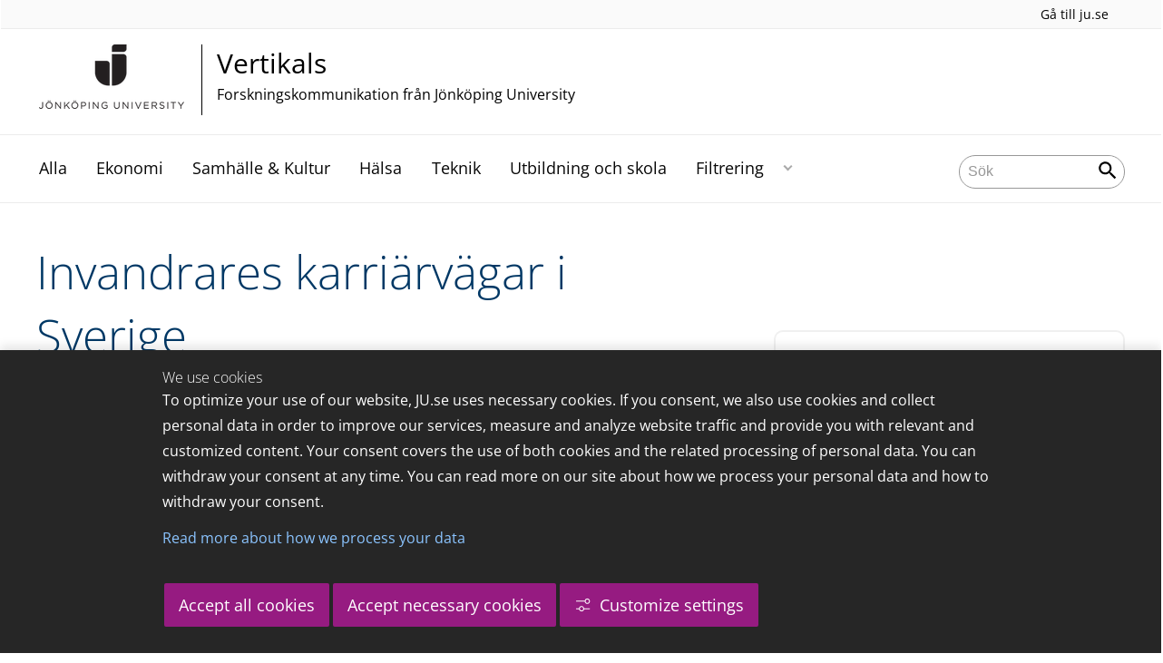

--- FILE ---
content_type: text/html;charset=UTF-8
request_url: https://edit.ju.se/portal/vertikals/blogs/sofia-wixe/bloggposter/2023-04-28-invandrares-karriarvagar-i-sverige.html
body_size: 17018
content:
<!DOCTYPE html>
<html lang="sv" class="sv-no-js sv-template-blogpost">
<head>
   <meta charset="UTF-8">
   <script nonce="f424cee0-f5a4-11f0-8bf4-6183e6011aa6">(function(c){c.add('sv-js');c.remove('sv-no-js');})(document.documentElement.classList)</script>
   <title>Invandrares karriärvägar i Sverige - Jönköping University</title>
   <link rel="preload" href="/sitevision/system-resource/c17110bc08e48b2c98bf7b6d8e9525e307c2ed8c8aefc8a048d526c7c5ebeae2/js/jquery.js" as="script">
   <link rel="preload" href="/sitevision/system-resource/c17110bc08e48b2c98bf7b6d8e9525e307c2ed8c8aefc8a048d526c7c5ebeae2/envision/envision.js" as="script">
   <link rel="preload" href="/sitevision/system-resource/c17110bc08e48b2c98bf7b6d8e9525e307c2ed8c8aefc8a048d526c7c5ebeae2/js/utils.js" as="script">
   <link rel="preload" href="/sitevision/system-resource/c17110bc08e48b2c98bf7b6d8e9525e307c2ed8c8aefc8a048d526c7c5ebeae2/js/portlets.js" as="script">
                  <meta name="company" content="CENTER">
                           <meta name="companyName" content="Jönköping University">
                        <meta name="companyHomepage" content="/portal/vertikals.html">
                     <meta name="publishedAt" content="2023-05-12">
                     <meta name="featureSource" content="">
                        <meta name="contentgroup" content="JU">
      <meta name="contentgroup" content="VERTIKALS">
                        <meta name="centerPartnerHomepage" content="">
                     <meta name="centerPartnerLogo" content="">
                     <meta name="centerNameLong" content="Forskningskommunikation från Jönköping University">
                     <meta name="centerName" content="Vertikals">
                     <meta name="tags" content="integration, karriärvägar">
                        <meta name="categories" content="Ekonomi">
               <meta name="viewport" content="width=device-width, initial-scale=1, minimum-scale=1, shrink-to-fit=no">
   <meta name="dcterms.identifier" content="http://ju.se">
   <meta name="dcterms.language" content="sv">
   <meta name="dcterms.format" content="text/html">
   <meta name="dcterms.type" content="text">
   <link rel="stylesheet" type="text/css" href="/2.b3cf64012843bc4e2880001270/1765699943504/sitevision-responsive-grids.css">
   <link rel="stylesheet" type="text/css" href="/2.b3cf64012843bc4e2880001270/1765699967727/sitevision-spacing.css">
   
      <link rel="stylesheet" type="text/css" href="/2.b3cf64012843bc4e2880001270/auto/1766597582173/SiteVision.css">
      <link rel="stylesheet" type="text/css" href="/2.b3cf64012843bc4e2880001270/0/1/SiteVision.css">
   <link rel="stylesheet" type="text/css" href="/sitevision/system-resource/c17110bc08e48b2c98bf7b6d8e9525e307c2ed8c8aefc8a048d526c7c5ebeae2/css/portlets.css">
   <link rel="stylesheet" type="text/css" href="/sitevision/system-resource/c17110bc08e48b2c98bf7b6d8e9525e307c2ed8c8aefc8a048d526c7c5ebeae2/envision/envision.css">

      <link rel="stylesheet" type="text/css" href="/2.b3cf64012843bc4e2880001270/91.444ea6771761d97a48b1ef8a/1765699998498/0/sv-template-asset.css">
         <link rel="stylesheet" type="text/css" href="/webapp-resource/5.4bdc17c7187a5ad3abe28a67/360.5f87bfec19b1becc2c078c07/1768239781058/webapp-assets.css">
      <link rel="stylesheet" type="text/css" href="/webapp-resource/5.4bdc17c7187a5ad3abe28a67/360.68da407a19947626c3914ccb/1758300181454/webapp-assets.css">
      <link rel="stylesheet" type="text/css" href="/webapp-resource/5.4bdc17c7187a5ad3abe28a67/360.3d2d468617f823a0f452d5c6/1647873765940/webapp-assets.css">
      <script nonce="f424cee0-f5a4-11f0-8bf4-6183e6011aa6">!function(t,e){t=t||"docReady",e=e||window;var n=[],o=!1,c=!1;function d(){if(!o){o=!0;for(var t=0;t<n.length;t++)try{n[t].fn.call(window,n[t].ctx)}catch(t){console&&console.error(t)}n=[]}}function a(){"complete"===document.readyState&&d()}e[t]=function(t,e){if("function"!=typeof t)throw new TypeError("callback for docReady(fn) must be a function");o?setTimeout(function(){t(e)},1):(n.push({fn:t,ctx:e}),"complete"===document.readyState?setTimeout(d,1):c||(document.addEventListener?(document.addEventListener("DOMContentLoaded",d,!1),window.addEventListener("load",d,!1)):(document.attachEvent("onreadystatechange",a),window.attachEvent("onload",d)),c=!0))}}("svDocReady",window);</script>
      <script src="/sitevision/system-resource/c17110bc08e48b2c98bf7b6d8e9525e307c2ed8c8aefc8a048d526c7c5ebeae2/js/jquery.js"></script>
      
	
	
   <meta name="msvalidate.01" content="6C960D71A31F0255B8C4552555699492" />
   <meta name="facebook-domain-verification" content="fxsygecuvld49and9vv0qup8g2m5bg" />
   <meta name="locale" content="sv_SE"/>
<meta name="type" content="sv:article"/>
<meta name="startpage" content="Vertikals"/>
<meta name="theme-color" content="#000000">
<meta name="pagename" content="[2023-04-28] Invandrares karriärvägar i Sverige - Vertikals"/>
<meta name="depth" content="7"/>
   <script nonce="f424cee0-f5a4-11f0-8bf4-6183e6011aa6">
      window.sv = window.sv || {};
      sv.UNSAFE_MAY_CHANGE_AT_ANY_GIVEN_TIME_webAppExternals = {};
      sv.PageContext = {
      pageId: '5.4bdc17c7187a5ad3abe28a67',
      siteId: '2.b3cf64012843bc4e2880001270',
      userIdentityId: '',
      userIdentityReadTimeout: 0,
      userLocale: 'sv_SE',
      dev: false,
      csrfToken: '',
      html5: true,
      useServerSideEvents: false,
      nodeIsReadOnly: false
      };
   </script>
      <script nonce="f424cee0-f5a4-11f0-8bf4-6183e6011aa6">!function(){"use strict";var t,n={},e={},i={};function r(t){return n[t]=n[t]||{instances:[],modules:{},bundle:{}},n[t]}document.querySelector("html").classList.add("js");var s={registerBootstrapData:function(t,n,i,r,s){var a,o=e[t];o||(o=e[t]={}),(a=o[i])||(a=o[i]={}),a[n]={subComponents:r,options:s}},registerInitialState:function(t,n){i[t]=n},registerApp:function(n){var e=n.applicationId,i=r(e);if(t){var s={};s[e]=i,s[e].instances=[n],t.start(s)}else i.instances.push(n)},registerModule:function(t){r(t.applicationId).modules[t.path]=t},registerBundle:function(t){r(t.applicationId).bundle=t.bundle},getRegistry:function(){return n},setAppStarter:function(n){t=n},getBootstrapData:function(t){return e[t]},getInitialState:function(t){return i[t]}};window.AppRegistry=s}();</script>
   <link rel="stylesheet" type="text/css" media="screen,print" href="/webapp-files/juwebstyles/0.0.277/center.css"></link>
   <script src="/webapp-files/juwebstyles/0.0.277/main.js"></script>
   <meta property="og:title" content="Invandrares karriärvägar i Sverige" /><meta property="og:url" content="ju.se/portal/vertikals/blogs/sofia-wixe/bloggposter/2023-04-28-invandrares-karriarvagar-i-sverige.html" /><meta property="og:description" content="I takt med de senaste decenniernas internationella migrationsströmmar ökar betydelsen av att erbjuda invandrare förutsättningar att slå in på framgångsrika..." /><meta property="og:image" content="/images/18.4bdc17c7187a5ad3abe28c3c/1682680879506/people-2557396_1280.jpg" />
   <script type="application/ld+json">{"@context":"https://schema.org/","headline":"Invandrares karriärvägar i Sverige","@type":"NewsArticle","datePublished":"2023-05-12T15:07:52","dateModified":"2023-05-05T15:28:58","description":"I takt med de senaste decenniernas internationella migrationsströmmar ökar betydelsen av att erbjuda invandrare förutsättningar att slå in på framgångsrika..."}</script>
   <link href="/webapp-files/juwebstyles/0.0.277/fonts/open-sans-v36-latin-regular.woff2" rel="preload" as="font" crossorigin=""></link><link href="/webapp-files/juwebstyles/0.0.277/fonts/open-sans-v36-latin-300.woff2" rel="preload" as="font" crossorigin=""></link><link href="/webapp-files/juwebstyles/0.0.277/fonts/open-sans-v36-latin-700.woff2" rel="preload" as="font" crossorigin=""></link><link href="/webapp-files/juwebstyles/0.0.277/fonts/MaterialIcons-Regular.woff2" rel="preload" as="font" crossorigin=""></link><link href="/webapp-files/juwebstyles/0.0.277/fonts/MaterialIcons-Regular.ttf" rel="preload" as="font" crossorigin=""></link>
   <link rel="canonical" href="https://ju.se/portal/vertikals/blogs/sofia-wixe/bloggposter/2023-04-28-invandrares-karriarvagar-i-sverige.html"/>
   <meta name="description" content="I takt med de senaste decenniernas internationella migrationsströmmar ökar betydelsen av att erbjuda invandrare förutsättningar att slå in på framgångsrika...">
   <meta name="id" content="5.4bdc17c7187a5ad3abe28a67">
   
        <meta name="rek:pubdate" content="2023-04-28T13:17:21.000Z">
        <meta name="rek:moddate" content="2023-05-05T15:28:58.000Z">
        
   
            <script nonce="f424cee0-f5a4-11f0-8bf4-6183e6011aa6">
                window.__rekai = window.__rekai || {};
                window.__rekai.nonce = 'f424cee0-f5a4-11f0-8bf4-6183e6011aa6';
                window.__rekai.appdata = {
                    uuid: 'b5b9a769',
                    
                    initSvAutoComplete: false,
                    svAutoCompleteToTarget: false,
                    svAutoCompleteQna: false,
                    svAutoCompleteShowAllBtn: false,
                    isDevEnvironment: false,
                    consent: {
                        hasRekaiConsent: false,
                        hasAcceptedRekaiConsent: false,
                        hasPendingUserConsents: true
                    }
                };
            </script>
            
   <script src="https://static.rekai.se/b5b9a769.js" defer></script>
</head>
<body class=" sv-responsive sv-theme-JUtheme env-m-around--0">
<div  id="svid10_17f1389d14c4be24ce118b32" class="sv-layout"><div class="sv-vertical sv-layout sv-skip-spacer sv-template-layout" id="svid10_415ba30518d3ac548292a655"><div class="sv-vertical sv-layout sv-skip-spacer sv-template-layout" id="svid93_415ba30518d3ac548292a656"><div class="sv-custom-module sv-marketplace-sitevision-cookie-consent sv-skip-spacer sv-template-portlet
" lang="en" id="svid12_415ba30518d3ac548292a0bf"><div id="Cookiebanner"><!-- Cookie-banner --></div><div data-cid="12.415ba30518d3ac548292a0bf"></div><script nonce="f424cee0-f5a4-11f0-8bf4-6183e6011aa6" >AppRegistry.registerBootstrapData('12.415ba30518d3ac548292a0bf','12.415ba30518d3ac548292a0bf','AGNOSTIC_RENDERER');</script><script nonce="f424cee0-f5a4-11f0-8bf4-6183e6011aa6">AppRegistry.registerInitialState('12.415ba30518d3ac548292a0bf',{"settings":{"displayType":"bannerBottom","message":"To optimize your use of our website, JU.se uses necessary cookies. If you consent, we also use cookies and collect personal data in order to improve our services, measure and analyze website traffic and provide you with relevant and customized content. Your consent covers the use of both cookies and the related processing of personal data. You can withdraw your consent at any time. You can read more on our site about how we process your personal data and how to withdraw your consent.","settingsSubTitle":"Customize cookie settings","cookiePolicyUri":"/en/about-us/about-the-website/personal-data-processing-at-jonkoping-university-gdpr.html","title":"We use cookies","cookiePolicyLinkText":"Read more about how we process your data","usePolicyPage":true,"manageButtonText":"Hantera cookies","buttonType":"acceptAllAndNecessary","openLinkInNewTab":false,"usePiwikPro":false},"categories":[{"id":"necessary","title":"Necessary cookies","description":"Keeps our services secure and working properly. Therefore, they cannot be deactivated.","hasConsent":true},{"id":"functional","title":"Functional cookies","description":"Functional cookies ensure the proper functioning of the website by enabling basic functions such as page navigation and access to secure areas of the website, etc. The website cannot function properly without these cookies.","hasConsent":false,"cookies":["cookies-functional"]},{"id":"analytics","title":"Analytics cookies","description":"Provides us with information about how our website is used. This enables us to maintain, operate and improve the user experience.","hasConsent":false,"cookies":["cookies-analytics"]},{"id":"marketing","title":"Marketing cookies","description":"Marketing cookies are used to track visitors to the site in order to later deliver relevant and engaging advertisements to the individual user.","hasConsent":false,"cookies":["cookies-advertisement"]}],"displayOptions":{"consentOpen":true,"settingsOpen":false},"baseHeadingLevel":2,"customButtonTexts":{"acceptAllCookies":"Accept all cookies","acceptNecessaryCookies":"Accept necessary cookies","settings":"Settings","saveAndAccept":"Save and accept"},"useCustomButtonTexts":true});</script>
<script nonce="f424cee0-f5a4-11f0-8bf4-6183e6011aa6">AppRegistry.registerApp({applicationId:'marketplace.sitevision.cookie-consent|1.11.8',htmlElementId:'svid12_415ba30518d3ac548292a0bf',route:'/',portletId:'12.415ba30518d3ac548292a0bf',locale:'en',defaultLocale:'en',webAppId:'marketplace.sitevision.cookie-consent',webAppVersion:'1.11.8',webAppAopId:'360.5f87bfec19b1becc2c078c07',webAppImportTime:'1768239781058',requiredLibs:{"react":"18.3.1"},childComponentStateExtractionStrategy:'BY_ID'});</script></div>
<div class="sv-custom-module sv-cookie-loader sv-template-portlet
" id="svid12_415ba30518d3ac548292a0bd"><div id="Cookieloader"><!-- Cookie loader --></div><div data-cid="12.415ba30518d3ac548292a0bd"></div><script nonce="f424cee0-f5a4-11f0-8bf4-6183e6011aa6" >AppRegistry.registerBootstrapData('12.415ba30518d3ac548292a0bd','12.415ba30518d3ac548292a0bd','AGNOSTIC_RENDERER');</script><script nonce="f424cee0-f5a4-11f0-8bf4-6183e6011aa6">AppRegistry.registerInitialState('12.415ba30518d3ac548292a0bd',{"consentCookies":{"necessary":{"identifier":"cookies-necessary","consent":false,"code":""},"functional":{"identifier":"cookies-functional","consent":false,"code":"\u003cscript>\ngtag('consent', 'update', {'functional_storage': 'granted'});\n\u003c/script>"},"analytics":{"identifier":"cookies-analytics","consent":false,"code":"\u003cscript>\ngtag('consent', 'update', {'analytics_storage': 'granted'});\n\u003c/script>"},"advertisement":{"identifier":"cookies-advertisement","consent":false,"code":"\u003cscript>\ngtag('consent', 'update', {'ad_storage': 'granted'});\ngtag('consent', 'update', {'ad_user_data': 'granted'});\ngtag('consent', 'update', {'ad_personalization': 'granted'});\n\u003c/script>"},"other":{"identifier":"cookies-other","consent":false,"code":""}},"initConsent":false,"headScript":"/download/18.7053f2918c76b81504497f/1714984847839/googleTagManagerHead.js","bodyScript":"","reload":true,"hook":true,"debug":false});</script>
<script nonce="f424cee0-f5a4-11f0-8bf4-6183e6011aa6">AppRegistry.registerApp({applicationId:'cookie-loader|0.0.3',htmlElementId:'svid12_415ba30518d3ac548292a0bd',route:'/',portletId:'12.415ba30518d3ac548292a0bd',locale:'sv-SE',defaultLocale:'en',webAppId:'cookie-loader',webAppVersion:'0.0.3',webAppAopId:'360.415ba30518d3ac54829d602',webAppImportTime:'1706703109501',requiredLibs:{"react":"17.0.2"}});</script></div>
</div>
</div>
<div class="sv-script-portlet sv-portlet sv-template-portlet
" id="svid12_35c4ac0b1748baca6cc164b5"><div id="Skiplink"><!-- Skip link --></div><nav class="ju-skip-link">
  <a class="ju-skip-link__link" href="#Mittenspalt">Gå till innehållet</a>
  <a class="ju-skip-link__link" href="#Megameny">Gå till huvudmeny</a>
    <a class="ju-skip-link__link" href="https://ju.se/om-oss/om-webbplatsen/tillganglighet.html">Rapportera fel</a>
</nav></div>
<div role="navigation" aria-label="Top menu" class="sv-vertical sv-layout sv-template-layout" id="svid10_aeca3f3172bba2fe7a2dfa6"><div class="sv-vertical sv-layout ju-top-header sv-skip-spacer sv-template-layout" id="svid93_aeca3f3172bba2fe7a2e029"><div class="sv-script-portlet sv-portlet sv-visible-smartphone sv-skip-spacer sv-template-portlet
 c91246"  id="svid12_aeca3f3172bba2fe7a2e507"><div id="Logo"><!-- Logo --></div> <a href="/"><img alt="Jönköping University" id="ju-alt-logo" class="c91321" src="/styles/externalweb/images/logo/ju_logo.svg" onerror="this.src='/styles/externalweb/images/logo/ju_logo.png';"></a>
</div>
<div class="sv-vertical sv-layout sv-hide-smartphone sv-template-layout c91302"  id="svid10_aeca3f3172bba2fe7a2e04a"><div class="sv-script-portlet sv-portlet sv-skip-spacer sv-template-portlet
 c91324"  id="svid12_aeca3f3172bba2fe7a2e04d"><div id="Skript"><!-- Skript --></div><div class="c91287">
  <a class="c91298" href="https://ju.se/">Gå till ju.se</a>
  
     
</div></div>
</div>
<div class="sv-fixed-fluid-grid sv-grid-a1200 sv-layout sv-hide-smartphone sv-template-layout" id="svid10_aeca3f3172bba2fe7a2e02a"><div class="sv-row sv-layout sv-skip-spacer sv-template-layout c91325"  id="svid10_aeca3f3172bba2fe7a2e02b"><div class="sv-layout sv-skip-spacer sv-column-10 sv-template-layout c91305"  id="svid10_aeca3f3172bba2fe7a2e02c"><div class="sv-script-portlet sv-portlet sv-skip-spacer sv-template-portlet
 c91316"  id="svid12_aeca3f3172bba2fe7a2e06b"><div id="Skript-0"><!-- Skript --></div>


	<a  href="/portal/vertikals.html" class="centerNameContainer c91297">  
   
      <span class="c91317" href="/portal/vertikals.html" id="mainLogo">
      
      
      
      <img src="/images/200.4694d6a117a28149ab21a7fe/1624976815352/JU_A_sv_72.png" class="sv-noborder" alt="Jönköping University">   
   </span>   
	      
   <div  class="c91284">      
      <h2 class="heading-2">
         Vertikals
      </h2>

               <p class="normal c91311" >
            Forskningskommunikation från Jönköping University
         </p>
         </div>        
</a>
      <style>.sv-script-portlet .centerNameContainer{ padding-left: 0px !important; }</style>
      </div>
</div>
<div class="sv-layout sv-column-2 sv-template-layout" id="svid10_aeca3f3172bba2fe7a2e06a"><div class="sv-script-portlet sv-portlet sv-skip-spacer sv-template-portlet
 c91340"  id="svid12_aeca3f3172bba2fe7a2e3a2"><div id="Skript-1"><!-- Skript --></div>     
</div>
</div>
</div>
</div>
</div>
</div>
<header class="sv-vertical sv-layout sv-template-layout" id="svid10_aeca3f3172bba2fe7a2e54b"><div class="sv-fixed-fluid-grid sv-grid-a1200 sv-layout sv-skip-spacer sv-template-layout" id="svid10_aeca3f3172bba2fe7a2e527"><div class="sv-row sv-layout sv-skip-spacer sv-template-layout" id="svid10_aeca3f3172bba2fe7a2e528"><div class="sv-vertical sv-layout sv-skip-spacer sv-template-layout" id="svid93_aeca3f3172bba2fe7a2e542"><div class="sv-layout smartphone-column-margins sv-skip-spacer sv-column-3 sv-template-layout" id="svid10_aeca3f3172bba2fe7a2e543"><div class="sv-vertical sv-layout sv-skip-spacer sv-template-layout" id="svid10_aeca3f3172bba2fe7a2e544"><div class="sv-script-portlet sv-portlet sv-skip-spacer sv-template-portlet
" id="svid12_aeca3f3172bba2fe7a2e545"><div id="Logotypskript"><!-- Logotypskript --></div><a href="https://ju.se/portal/vertikals.html" title="Logotype (back to startpage)" id="center-logotyp">Vertikals</a></div>
</div>
</div>
<div class="sv-layout smartphone100 sv-column-7 sv-template-layout c91241"  id="svid10_aeca3f3172bba2fe7a2e546"><div class="sv-jcrmenu-portlet sv-portlet sv-skip-spacer sv-template-portlet
 c91281"  id="svid12_aeca3f3172bba2fe7a2e547"><div id="Meny"><!-- Meny --></div><button id="Megameny"></button>





         
                     
         
      
            
		<nav aria-label="Huvudmeny">

      <ul class="ju-megamenu">
              
                     
                           
            
            <li class="sv-inline ">
                                                  
                <a href="https://edit.ju.se/portal/vertikals/alla.html" class="dummybody c91276" >Alla</a>
            
                                           <span class="c91330"></span>
                                        </li>
                       
                     
                           
            
            <li class="sv-inline ">
                                                  
                <a href="https://edit.ju.se/portal/vertikals/ekonomi.html" class="dummybody c91276" >Ekonomi</a>
            
                                           <span class="c91330"></span>
                                        </li>
                       
                     
                           
            
            <li class="sv-inline ">
                                                  
                <a href="https://edit.ju.se/portal/vertikals/samhalle--kultur.html" class="dummybody c91276" >Samhälle &amp; Kultur</a>
            
                                           <span class="c91330"></span>
                                        </li>
                       
                     
                           
            
            <li class="sv-inline ">
                                                  
                <a href="https://edit.ju.se/portal/vertikals/halsa.html" class="dummybody c91276" >Hälsa</a>
            
                                           <span class="c91330"></span>
                                        </li>
                       
                     
                           
            
            <li class="sv-inline ">
                                                  
                <a href="https://edit.ju.se/portal/vertikals/teknik.html" class="dummybody c91276" >Teknik</a>
            
                                           <span class="c91330"></span>
                                        </li>
                       
                     
                           
            
            <li class="sv-inline ">
                                                  
                <a href="https://edit.ju.se/portal/vertikals/utbildning-och-skola.html" class="dummybody c91276" >Utbildning och skola</a>
            
                                           <span class="c91330"></span>
                                        </li>
                       
                     
                           
            
            <li class="sv-inline ">
                                                  
                <a href="https://edit.ju.se/portal/vertikals/filtrering.html" class="dummybody c91276" >Filtrering</a>
            
                                                         <button aria-expanded="false" aria-label="Expandera undermeny" title="Expandera undermeny" class="toggler">                  
               </button>
                <ul>
                                    
                    <li class="sv-inline    ">
                                                
                        	                                        

                        
                                                
                        <!-- indented -->
                        
                        
                        
                        <a href="https://edit.ju.se/portal/vertikals/filtrering/cefeo.html" class="dummybody c91276" >CeFEO</a>                        
                        
            	                            </li>
                                    
                    <li class="sv-inline    ">
                                                
                        	                                        

                        
                                                
                        <!-- indented -->
                        
                        
                        
                        <a href="https://edit.ju.se/portal/vertikals/filtrering/cense.html" class="dummybody c91276" >CEnSE</a>                        
                        
            	                            </li>
                                    
                    <li class="sv-inline    ">
                                                
                        	                                        

                        
                                                
                        <!-- indented -->
                        
                        
                        
                        <a href="https://edit.ju.se/portal/vertikals/filtrering/halsohogskolan.html" class="dummybody c91276" >Hälsohögskolan</a>                        
                        
            	                            </li>
                                    
                    <li class="sv-inline    ">
                                                
                        	                                        

                        
                                                
                        <!-- indented -->
                        
                        
                        
                        <a href="https://edit.ju.se/portal/vertikals/filtrering/hogskolan-for-larande-och-kommunikation.html" class="dummybody c91276" >Högskolan för lärande och kommunikation</a>                        
                        
            	                            </li>
                                    
                    <li class="sv-inline    ">
                                                
                        	                                        

                        
                                                
                        <!-- indented -->
                        
                        
                        
                        <a href="https://edit.ju.se/portal/vertikals/filtrering/jonkoping-international-business-school.html" class="dummybody c91276" >Jönköping International Business School</a>                        
                        
            	                            </li>
                                    
                    <li class="sv-inline    ">
                                                
                        	                                        

                        
                                                
                        <!-- indented -->
                        
                        
                        
                        <a href="https://edit.ju.se/portal/vertikals/filtrering/mmtc.html" class="dummybody c91276" >MMTC</a>                        
                        
            	                            </li>
                                    
                    <li class="sv-inline    ">
                                                
                        	                                        

                        
                                                
                        <!-- indented -->
                        
                        
                        
                        <a href="https://edit.ju.se/portal/vertikals/filtrering/tekniska-hogskolan.html" class="dummybody c91276" >Tekniska Högskolan</a>                        
                        
            	                            </li>
                                </ul>
                          </li>
                     



                              
                                 
 
         

          <li class="sv-inline ju-hide-desktop langswitch">    
                          <a id="transeng" href="/portal/vertikals/en.html" lang="en" hreflang="en">In English</a>
                       </li>          
    
                    
      </ul>
      </nav>
   </div>
</div>
<div class="sv-layout sv-column-2 sv-template-layout" id="svid10_aeca3f3172bba2fe7a2e548"><div class="sv-vertical sv-layout sv-skip-spacer sv-template-layout c91269"  id="svid10_aeca3f3172bba2fe7a2e549"><div class="sv-custom-module sv-sok-dynamic sv-skip-spacer sv-template-portlet
" id="svid12_209e328217fdf3e09b3eab"><div id="searchwebapp"><!-- search-webapp --></div><div data-cid="9a384a6e-7934-1e27-d20c-3fb9c5eafbc9"><script type="text/javascript" src="/webapp-files/5.4bdc17c7187a5ad3abe28a67/360.6e7d594919903da225c548/1756713726208/main.js">
</script>

<div class="app">

</div></div><script nonce="f424cee0-f5a4-11f0-8bf4-6183e6011aa6">AppRegistry.registerBootstrapData('12.209e328217fdf3e09b3eab','9a384a6e-7934-1e27-d20c-3fb9c5eafbc9','main',[],undefined);</script><script nonce="f424cee0-f5a4-11f0-8bf4-6183e6011aa6">AppRegistry.registerInitialState('12.209e328217fdf3e09b3eab',{"locale":"sv","staff":"hide","params":{},"template":"ajax3","facets":{"current":{"company.keyword":[],"contentgroup.keyword":[],"type.keyword":[]},"default":{"company.keyword":[],"contentgroup.keyword":[],"type.keyword":[]}},"config":{"title":"","locale":"sv","searchpage":"/portal/vertikals/sok.html","enSearchPage":"/portal/vertikals/sok.html"},"searchurl":{"/search":"/appresource/5.4bdc17c7187a5ad3abe28a67/12.209e328217fdf3e09b3eab/search","/person":"/appresource/5.4bdc17c7187a5ad3abe28a67/12.209e328217fdf3e09b3eab/person","/ajax":"/appresource/5.4bdc17c7187a5ad3abe28a67/12.209e328217fdf3e09b3eab/ajax","/related":"/appresource/5.4bdc17c7187a5ad3abe28a67/12.209e328217fdf3e09b3eab/related"},"route":"/"});</script>
<script nonce="f424cee0-f5a4-11f0-8bf4-6183e6011aa6">AppRegistry.registerApp({applicationId:'sok-dynamic|0.0.30',htmlElementId:'svid12_209e328217fdf3e09b3eab',route:'/',portletId:'12.209e328217fdf3e09b3eab',locale:'sv-SE',defaultLocale:'en',webAppId:'sok-dynamic',webAppVersion:'0.0.30',webAppAopId:'360.6e7d594919903da225c548',webAppImportTime:'1756713726208',requiredLibs:{},childComponentStateExtractionStrategy:'BY_ID'});</script></div>
</div>
</div>
</div>
</div>
</div>
</header>
<main class="sv-vertical sv-layout sv-template-layout c91235"  id="svid10_17f1389d14c4be24ce118b34"><div class="sv-vertical sv-layout sv-skip-spacer sv-template-layout c55667"  id="svid10_301f495814c6eac257bf851"><div class="sv-vertical sv-layout sv-skip-spacer sv-template-layout" id="svid10_29ebc254170aa82c5bd508e"><div class="sv-vertical sv-layout sv-skip-spacer sv-template-layout" id="svid93_29ebc254170aa82c5bd508f"><div class="sv-custom-module sv-feature-webapp sv-skip-spacer sv-template-portlet
 c91261"  id="svid12_3d2d468617f823a0f452cdc3"><div id="featurewebapp"><!-- feature-webapp --></div><div data-cid="46b9515f-ddf1-e682-fb54-7a54b9603197"></div><script nonce="f424cee0-f5a4-11f0-8bf4-6183e6011aa6">AppRegistry.registerBootstrapData('12.3d2d468617f823a0f452cdc3','46b9515f-ddf1-e682-fb54-7a54b9603197','main',[],undefined);</script><script nonce="f424cee0-f5a4-11f0-8bf4-6183e6011aa6">AppRegistry.registerInitialState('12.3d2d468617f823a0f452cdc3',{"page":null,"image":false,"featuretext":"","route":"/"});</script>
<script nonce="f424cee0-f5a4-11f0-8bf4-6183e6011aa6">AppRegistry.registerApp({applicationId:'feature-webapp|0.0.2',htmlElementId:'svid12_3d2d468617f823a0f452cdc3',route:'/',portletId:'12.3d2d468617f823a0f452cdc3',locale:'sv-SE',defaultLocale:'en',webAppId:'feature-webapp',webAppVersion:'0.0.2',webAppAopId:'360.3d2d468617f823a0f452d5c6',webAppImportTime:'1647873765940',requiredLibs:{},childComponentStateExtractionStrategy:'BY_ID'});</script></div>
</div>
</div>
<div class="sv-script-portlet sv-portlet sv-template-portlet
" id="svid12_3338e021505bc9159a14de9"><div id="EmergencyInformation"><!-- Emergency Information --></div></div>
</div>
<div id="svid94_444ea6771761d97a48b1ef93"><div class="sv-vertical sv-layout sv-skip-spacer sv-template-layout c91327"  id="svid10_613232c117c036a55f06eb6d"><div class="sv-fluid-grid sv-grid-a1200 sv-layout sv-skip-spacer sv-template-layout" id="svid10_444ea6771761d97a48b1efe3"><div class="sv-row sv-layout sv-skip-spacer sv-template-layout" id="svid10_444ea6771761d97a48b1efe4"><div class="sv-layout sv-skip-spacer sv-column-7 sv-template-layout" id="svid10_444ea6771761d97a48b1efe5"><div class="sv-vertical sv-layout sv-skip-spacer sv-template-layout c91389"  id="svid10_444ea6771761d97a48b1efe7"><div id="svid94_4bdc17c7187a5ad3abe28a6e" class="pagecontent sv-layout"><div id="Mittenspalt"><!-- Mittenspalt --></div><div class="sv-text-portlet sv-use-margins sv-skip-spacer" id="svid12_4bdc17c7187a5ad3abe28a6f"><div id="Rubrik"><!-- Rubrik --></div><div class="sv-text-portlet-content"><h1 class="heading-1" id="h-InvandrareskarriarvagariSverige">Invandrares karriärvägar i Sverige</h1></div></div>
</div><div class="sv-script-portlet sv-portlet sv-hide-smartphone sv-skip-spacer sv-template-portlet
 c91253"  id="svid12_444ea6771761d97a48b1f0e1"><div id="datescriptejsmartphone"><!-- datescript (ej smartphone) --></div><div class="c91294">2023-04-28</div></div>
<div class="sv-script-portlet sv-portlet sv-template-portlet
" id="svid12_444ea6771761d97a48b29018"><div id="Skript1"><!-- Skript 1 --></div>	<div class="ju-article-tags">     
                         <a href="/portal/vertikals/tag?tag=integration" class="ju-article-tag">
             integration
          </a>      
                                  <a href="/portal/vertikals/tag?tag=karriärvägar" class="ju-article-tag">
             karriärvägar
          </a>      
                  </div>



<style>
.ju-article-tags {
    text-align: left;
    margin-bottom: 10px;
    margin-top: 10px;
}
.ju-article-tag {
    text-align: center;
    transition: all 0.4s;
    display: inline-block;
    border-radius: 20px;
    cursor: pointer;
    padding: 2px 10px;
    color: #fff;
    min-width: 75px;
    text-decoration: none;
    color: #fff;
    background: #961B81;
    border: 2px solid #961B81;
    width: auto !important;
    margin-right: 10px;
    margin-bottom: 1em;
}
</style></div>
<div class="sv-vertical sv-layout sv-template-layout" id="svid10_444ea6771761d97a48b1f053"><div id="svid94_4bdc17c7187a5ad3abe28a70" class="pagecontent sv-layout"><div id="Informationsspalt1"><!-- Informationsspalt1 --></div><div class="sv-text-portlet sv-use-margins sv-skip-spacer" id="svid12_4bdc17c7187a5ad3abe28a71"><div id="Ingress"><!-- Ingress --></div><div class="sv-text-portlet-content"><p class="preamble">I takt med de senaste decenniernas internationella migrationsströmmar ökar betydelsen av att erbjuda invandrare förutsättningar att slå in på framgångsrika karriärvägar i sitt nya land. Integration på arbetsmarknaden, med jobb och tillräckliga inkomster är av yttersta vikt för individers möjligheter till konsumtion och välfärd, samt integration i det övriga samhället.</p></div></div>
<div class="sv-image-portlet sv-portlet" id="svid12_4bdc17c7187a5ad3abe28c3e"><div id="Bild6"><!-- Bild 6 --></div><img alt="" class="sv-noborder c91440"  width="1280" height="853" srcset="/images/18.4bdc17c7187a5ad3abe28c3c/1682680879506/x160p/people-2557396_1280.jpg 160w, /images/18.4bdc17c7187a5ad3abe28c3c/1682680879506/x320p/people-2557396_1280.jpg 320w, /images/18.4bdc17c7187a5ad3abe28c3c/1682680879506/x480p/people-2557396_1280.jpg 480w, /images/18.4bdc17c7187a5ad3abe28c3c/1682680879506/x640p/people-2557396_1280.jpg 640w, /images/18.4bdc17c7187a5ad3abe28c3c/1682680879506/x800p/people-2557396_1280.jpg 800w, /images/18.4bdc17c7187a5ad3abe28c3c/1682680879506/x960p/people-2557396_1280.jpg 960w, /images/18.4bdc17c7187a5ad3abe28c3c/1682680879506/x1120p/people-2557396_1280.jpg 1120w, /images/18.4bdc17c7187a5ad3abe28c3c/1682680879506/people-2557396_1280.jpg 1280w" sizes="100vw" src="/images/18.4bdc17c7187a5ad3abe28c3c/1682680879506/people-2557396_1280.jpg"><p class="env-text-caption-01"><span class="sv-image-caption">Foto av StockSnap från Pixabay</span> </p></div>
<div class="sv-text-portlet sv-use-margins" id="svid12_4bdc17c7187a5ad3abe28a72"><div id="Innehall"><!-- Innehåll --></div><div class="sv-text-portlet-content"><p class="normal">Att den arbetsföra befolkningen faktiskt arbetar är dessutom högst betydelsefullt för stat och kommuner eftersom det ökar skatteintäkter och minskar välfärdsutgifter. Arbetsmarknadsaktivitet bland invandrare ökar även utbudet av kompetens och möjligheten till matchning på arbetsmarknaden, vilket påverkar företags produktivitet och i slutändan landets långsiktiga tillväxt och utveckling.</p><p class="normal">Integration är dock inget som sker över en natt eller ens ett år, utan är resultatet av en kedja av händelser. För att nå integration på arbetsmarknaden kan individer till exempel gå igenom faser av studier, egenföretagande och anställning, blandat med faser av exempelvis föräldraledighet och inaktivitet. I projektet <a href="/portal/vertikals/blogs/sofia-wixe/bloggposter/2020-02-06-integration-ar-en-process.html"><em>Integration är en process! Invandrares arbetsmarknadskarriärer genom successiva steg</em></a> tar vi fasta på att integration är en process och vi modellerar invandrares karriärvägar genom en metod som kallas sekvens­analys. I en första studie följer vi kvinnor och män som invandrat till Sverige från EU15-länder och östafrikanska länder över tid, från invandringsåret (1991–2010) till och med år 2019. Genom att studera dessa grupper kan vi identifiera skillnader (och likheter) i karriärvägar samt ta reda på hur sannolikt det är att en individ slår in på en karriärväg som leder till aktivitet på arbetsmarknaden (det sistnämnda återkommer jag till i kommande blogginlägg).</p><p class="normal">Genom sekvensanalysen skapas ett begränsat antal representativa ”kluster” där varje kluster innehåller individer som delar liknande men inte nödvändigtvis exakt samma karriärvägar. Figur 1 och 2 illustrerar resultatet av sekvensanalysen för samtliga fyra grupper – män och kvinnor från Östafrika respektive EU15. Varje kluster representeras av ett diagram där staplarna visar hur stor andel (%) av individerna i klustret som vid varje tidsperiod (antal år sedan invandring, 1–28) har en viss arbetsmarknadsstatus. Klustren är namngivna efter de mönster vi kan identifiera i respektive diagram.</p></div></div>
<div class="sv-image-portlet sv-portlet" id="svid12_4bdc17c7187a5ad3abe28a8c"><div id="Bild"><!-- Bild --></div><img alt="" class="sv-noborder c97323"  width="562" height="273" srcset="/images/18.4bdc17c7187a5ad3abe28a87/1682679846929/x160p/wixe-figur.png 160w, /images/18.4bdc17c7187a5ad3abe28a87/1682679846929/x320p/wixe-figur.png 320w, /images/18.4bdc17c7187a5ad3abe28a87/1682679846929/x480p/wixe-figur.png 480w, /images/18.4bdc17c7187a5ad3abe28a87/1682679846929/wixe-figur.png 562w" sizes="100vw" src="/images/18.4bdc17c7187a5ad3abe28a87/1682679846929/wixe-figur.png"></div>
<div class="sv-image-portlet sv-portlet" id="svid12_4bdc17c7187a5ad3abe28a8d"><div id="Bild1"><!-- Bild 1 --></div><img alt="" class="sv-noborder c97324"  width="454" height="75" srcset="/images/18.4bdc17c7187a5ad3abe28a8a/1682679852875/x160p/wixe-figur%201%20b.png 160w, /images/18.4bdc17c7187a5ad3abe28a8a/1682679852875/x320p/wixe-figur%201%20b.png 320w, /images/18.4bdc17c7187a5ad3abe28a8a/1682679852875/wixe-figur%201%20b.png 454w" sizes="100vw" src="/images/18.4bdc17c7187a5ad3abe28a8a/1682679852875/wixe-figur%201%20b.png"></div>
<div class="sv-image-portlet sv-portlet" id="svid12_4bdc17c7187a5ad3abe28a90"><div id="Bild2"><!-- Bild 2 --></div><img alt="" class="sv-noborder c97323"  width="562" height="273" srcset="/images/18.4bdc17c7187a5ad3abe28a8e/1682679908895/x160p/wixe%20figur%201c.png 160w, /images/18.4bdc17c7187a5ad3abe28a8e/1682679908895/x320p/wixe%20figur%201c.png 320w, /images/18.4bdc17c7187a5ad3abe28a8e/1682679908895/x480p/wixe%20figur%201c.png 480w, /images/18.4bdc17c7187a5ad3abe28a8e/1682679908895/wixe%20figur%201c.png 562w" sizes="100vw" src="/images/18.4bdc17c7187a5ad3abe28a8e/1682679908895/wixe%20figur%201c.png"><p class="env-text-caption-01"><span class="sv-image-caption">Figur 1: Representativa karriärvägar bland östafrikanska kvinnor (överst) och östafrikanska män (nederst)</span> </p></div>
<div class="sv-text-portlet sv-use-margins" id="svid12_4bdc17c7187a5ad3abe28aa5"><div id="Text"><!-- Text --></div><div class="sv-text-portlet-content"><p class="normal">Figurerna visar att det finns både likheter och skillnader mellan gruppernas representativa karriär­vägar. Bland både kvinnor och män från båda ursprungsregioner finns det ett antal individer som aldrig når aktivitet på arbetsmarknaden, dessa finns framför allt i grupperna <em>Ständig inaktivitet</em> (cirka 32 procent av kvinnor och män från EU15, 16 respektive 19 procent av kvinnor och män från Östafrika) och <em>Inaktivitet till pension</em> (knappt 2 procent av EU15, 3 respektive 5 procent av kvinnor och män från Östafrika). För invandrare från Östafrika domineras dock även grupperna <em>Föräldraledighet</em> (kvinnor) och <em>Varierat egenföretagande</em> (män) av inaktivitet, vilket innebär att karriärvägarna för 42 procent av östafrikanska kvinnor och 39 procent av östafrikanska män kan klassificeras som inaktiva. Motsvarande siffra bland invandrare från EU15 är 34 procent bland både kvinnor och män.</p><p class="normal">Även om egenföretagande dyker upp för östafrikanska män tycks det vara betydligt mer vanligt förekommande bland invandrare från EU15-länder. Det är dock även här relativt små grupper, 4 procent av kvinnorna och 6 procent av männen sorteras in i de kluster som domineras av egen­företagande genom hela tidsperioden. EU15-invandrare som driver företag återfinns dock även i klustret <em>Anställning och egenföretagande</em>, hela 23 procent av männen och 12 procent av kvinnorna. Dessa är dock inte ständiga egenföretagare utan det handlar om personer som varierar sin arbetsmarknadsstatus över åren, mellan att vara anställd och egenföretagare eller att driva ett företag vid sidan av vanlig anställning, så kallade ”kombinatörer”.</p></div></div>
<div class="sv-image-portlet sv-portlet" id="svid12_4bdc17c7187a5ad3abe28abf"><div id="Bild3"><!-- Bild 3 --></div><img alt="" class="sv-noborder c97321"  width="562" height="268" srcset="/images/18.4bdc17c7187a5ad3abe28abc/1682680030223/x160p/wixe%20figur%202%20a.png 160w, /images/18.4bdc17c7187a5ad3abe28abc/1682680030223/x320p/wixe%20figur%202%20a.png 320w, /images/18.4bdc17c7187a5ad3abe28abc/1682680030223/x480p/wixe%20figur%202%20a.png 480w, /images/18.4bdc17c7187a5ad3abe28abc/1682680030223/wixe%20figur%202%20a.png 562w" sizes="100vw" src="/images/18.4bdc17c7187a5ad3abe28abc/1682680030223/wixe%20figur%202%20a.png"></div>
<div class="sv-image-portlet sv-portlet" id="svid12_4bdc17c7187a5ad3abe28ac1"><div id="Bild4"><!-- Bild 4 --></div><img alt="" class="sv-noborder c97324"  width="454" height="75" srcset="/images/18.4bdc17c7187a5ad3abe28abb/1682680030212/x160p/wixe%20figur%202%20b.png 160w, /images/18.4bdc17c7187a5ad3abe28abb/1682680030212/x320p/wixe%20figur%202%20b.png 320w, /images/18.4bdc17c7187a5ad3abe28abb/1682680030212/wixe%20figur%202%20b.png 454w" sizes="100vw" src="/images/18.4bdc17c7187a5ad3abe28abb/1682680030212/wixe%20figur%202%20b.png"></div>
<div class="sv-image-portlet sv-portlet" id="svid12_4bdc17c7187a5ad3abe28ac9"><div id="Bild5"><!-- Bild 5 --></div><img alt="" class="sv-noborder c97321"  width="562" height="268" srcset="/images/18.4bdc17c7187a5ad3abe28aba/1682680030200/x160p/wixe%20figur%202c.png 160w, /images/18.4bdc17c7187a5ad3abe28aba/1682680030200/x320p/wixe%20figur%202c.png 320w, /images/18.4bdc17c7187a5ad3abe28aba/1682680030200/x480p/wixe%20figur%202c.png 480w, /images/18.4bdc17c7187a5ad3abe28aba/1682680030200/wixe%20figur%202c.png 562w" sizes="100vw" src="/images/18.4bdc17c7187a5ad3abe28aba/1682680030200/wixe%20figur%202c.png"><p class="env-text-caption-01"><span class="sv-image-caption">Figur 2 Representativa karriärvägar bland EU15-kvinnor (överst) och EU15-män (nederst)</span> </p></div>
<div class="sv-text-portlet sv-use-margins" id="svid12_4bdc17c7187a5ad3abe28b43"><div id="Text1"><!-- Text 1 --></div><div class="sv-text-portlet-content"><p class="normal">Två aktiva karriärvägar återfinns bland samtliga grupper, antingen en relativt direkt och snabb väg till att bli <em>Anställd</em> eller genom <em>Studier till anställning</em>. Direkt anställning är en vanligare karriärväg för personer från EU15-länder än Östafrika (drygt 30 procent gentemot 20 procent), med liten skillnad mellan könen inom respektive grupp. När det gäller karriärvägen som går genom studier är dock skillnaderna stora både inom och mellan grupper, 22 procent av öst­afrikanska kvinnor och hela 41 procent av östafrikanska män återfinns här. Bland EU15-invandrare är andelarna lägre, 17 procent bland kvinnor och endast 7 procent bland män. Skillnaden mellan ursprungsregionerna kan sannolikt förklaras av att högre andel personer från EU15 än Östafrika kommer till Sverige som arbetskraftsinvandring. Många har därmed redan fullföljt högre utbildning i sina hemländer och är mer benägna att gå direkt till jobb än att studera ytterligare.</p><p class="normal">Sett över hela tidsperioden, det vill säga från invandringsåret, 1991–2010, till och med år 2019, hittar cirka sex av tio personer med ursprung i Östafrika en karriärväg som leder till aktiva arbetsmarknadsutfall. Motsvarande siffra för personer med ursprung i EU15 är närmare sju av tio. Skillnaden i karriärvägar kan i alla fall delvis förklaras av att personer från EU15-länder oftare kommer som arbetskraftsinvandring, medan personer från Östafrika oftare invandrar av asylskäl, vilket innebär en längre process för att ens ha möjlighet att ta sig in på arbetsmarknaden.</p><p class="normal">Bekymmersamt är den stora grupp som tycks ha mycket stora svårigheter att nå framgångsrika arbetsmarknadsutfall, det vill säga de ständigt inaktiva. Dessa står sannolikt långt ifrån både jobb och studier och har gjort så under lång tid (upp till 28 år). Det krävs därmed stora insatser för att de ska kunna närma sig arbetsmarknaden. Bland gruppen från Östafrika finns även de som rör sig mellan inaktivitet och studier och jobb, bland kvinnor även föräldraledighet och bland män egen­företagande, men som inte verkar lyckas etablera sig på arbetsmarknaden. Även här krävs det sannolikt insatser för att deras karriärvägar så småningom ska kunna nå mer kontinuerliga aktiva utfall, antingen som anställda eller som egenföretagare.</p><h2 class="heading-2" id="h-Omprojektet">Om projektet</h2><p class="normal">Projektet är ett samarbete mellan forskare vid Hälsohögskolan och Internationella Handelshögskolan i Jönköping och finansieras av Forte – Forsknings­rådet för hälsa, arbetsliv och välfärd. För mer information om projektet samt länk till den publicerade studien som detta blogginlägg är baserat på, se <a href="https://ju.se/center/cense/projects/integration-is-a-process">https://ju.se/center/cense/projects/integration-is-a-process</a>.</p></div></div>
</div></div>
</div>
</div>
<div class="sv-layout sv-column-4 sv-template-layout" id="svid10_444ea6771761d97a48b1efe6"><div class="sv-script-portlet sv-portlet sv-skip-spacer sv-template-portlet
 c91483"  id="svid12_444ea6771761d97a48b1f039"><div id="Skript-2"><!-- Skript --></div><div class="bigauthor">
	<div class="image">
         	<img src="/images/18.444ea6771761d97a48b20010/1607334509065/wixsof_sv1.jpg" class="c64963"></img>        
      </div>
   	<div class="name">
         	<h2 class="heading-2">
         			Sofia Wixe
         	</h2>
		</div>
		<div class="content">
         <div class="sv-text-portlet sv-use-margins sv-skip-spacer" id="svid12_444ea6771761d97a48b1fff9"><div id="Text"><!-- Text --></div><div class="sv-text-portlet-content"><p class="preamble">Doktor i nationalekonomi; forskar om regionala förutsättningar för ekonomisk utveckling, gillar att resa och upptäcka nya platser.</p></div></div>
		</div>
      			<a class="normal c91582"  href="/portal/vertikals/blogs/sofia-wixe.html">Visa alla mina bloggposter</a>
      </div>     

<style>
.bigauthor .image {
    width: 250px;
    height: 250px;
    overflow: hidden;
    border-radius: 100%;
    margin: auto auto;
    border: 2px solid #eee;
    margin-bottom: 40px;
}
</style></div>
<div class="sv-text-portlet sv-use-margins sv-template-portlet
 c91404"  id="svid12_415ba30518d3ac548295da5d"><div id="Text-0"><!-- Text --></div><div class="sv-text-portlet-content"><p class="normal"><strong>Detta är en bloggtext.</strong> Det är skribenten som står för åsikterna som förs fram i texten, inte Jönköping University.</p></div></div>
</div>
</div>
<div class="sv-row sv-layout sv-template-layout" id="svid10_444ea6771761d97a48b28fc4"><div class="sv-script-portlet sv-portlet sv-skip-spacer sv-template-portlet
" id="svid12_444ea6771761d97a48b28fc2"><div id="Related"><!-- Related --></div><h2>
	Relaterade bloggposter
</h2>
<div class="page-width  sv-channel">
         <div class="sv-channel-item">
         <div class="ju-featured-article">
            <div class="image">
               <a href="/portal/vertikals/blogs/sofia-wixe/bloggposter/2025-06-03-en-lika-bekymmersam-samhallsutveckling-idag-som-for-tio-ar-sedan.html">
                     <img src="/images/18.1f159f21196f185d27d5dd9b/1748938733451/Tensta_2009c.jpg" alt="En lika bekymmersam samhällsutveckling idag som för tio år sedan" />
               </a>
            </div>
            <a class="c91410" href="/portal/vertikals/blogs/sofia-wixe/bloggposter/2025-06-03-en-lika-bekymmersam-samhallsutveckling-idag-som-for-tio-ar-sedan.html">En lika bekymmersam samhällsutveckling idag som för tio år sedan</a>
             <p>
             </p>   
            <div class="author">
               <div class="image">
                  <img src="/images/18.1f159f21196f185d27d5dd9b/1748938733451/Tensta_2009c.jpg" alt="Sofia Wixe">         
               </div>
               <div class="name">
                  <a class="normal" href="/portal/vertikals/blogs/sofia-wixe.html">Sofia Wixe</a>
               </div>

               <p class="date">
                 2025-06-03
               </p>
            </div>
      </div>    
      </div>
         <div class="sv-channel-item">
         <div class="ju-featured-article">
            <div class="image">
               <a href="/portal/vertikals/blogs/sofia-wixe/bloggposter/2023-05-29-mot-eller-for-en-forbattrad-arbetsmarknadsintegration.html">
                     <img src="/images/18.28a7bcf21884237356a3848c/1685359143018/iStock-1365562800.jpg" alt="Mot (eller för?) en förbättrad arbetsmarknadsintegration" />
               </a>
            </div>
            <a class="c91410" href="/portal/vertikals/blogs/sofia-wixe/bloggposter/2023-05-29-mot-eller-for-en-forbattrad-arbetsmarknadsintegration.html">Mot (eller för?) en förbättrad arbetsmarknadsintegration</a>
             <p>
             </p>   
            <div class="author">
               <div class="image">
                  <img src="/images/18.28a7bcf21884237356a3848c/1685359143018/iStock-1365562800.jpg" alt="Sofia Wixe">         
               </div>
               <div class="name">
                  <a class="normal" href="/portal/vertikals/blogs/sofia-wixe.html">Sofia Wixe</a>
               </div>

               <p class="date">
                 2023-05-29
               </p>
            </div>
      </div>    
      </div>
         <div class="sv-channel-item">
         <div class="ju-featured-article">
            <div class="image">
               <a href="/portal/vertikals/blogs/sofia-wixe/bloggposter/2023-05-22-platsens-betydelse-for-val-av-karriarvag.html">
                     <img src="/images/18.28a7bcf21884237356a154f/1684755500991/buildings-g8c3824b6a_1280.jpg" alt="Platsens betydelse för val av karriärväg" />
               </a>
            </div>
            <a class="c91410" href="/portal/vertikals/blogs/sofia-wixe/bloggposter/2023-05-22-platsens-betydelse-for-val-av-karriarvag.html">Platsens betydelse för val av karriärväg</a>
             <p>
             </p>   
            <div class="author">
               <div class="image">
                  <img src="/images/18.28a7bcf21884237356a154f/1684755500991/buildings-g8c3824b6a_1280.jpg" alt="Sofia Wixe">         
               </div>
               <div class="name">
                  <a class="normal" href="/portal/vertikals/blogs/sofia-wixe.html">Sofia Wixe</a>
               </div>

               <p class="date">
                 2023-05-22
               </p>
            </div>
      </div>    
      </div>
   </div></div>
</div>
</div>
</div>
</div></main>
<footer class="sv-vertical sv-layout sv-template-layout c91238"  id="svid10_17f1389d14c4be24ce118b38"><div class="sv-vertical sv-layout sv-skip-spacer sv-template-layout c91277"  id="svid10_7d13655414c9cc8c98f9fea"><div class="sv-vertical sv-layout sv-skip-spacer sv-template-layout c91277"  id="svid93_3bf8f37115ca8d990f11dfd4"><div class="sv-script-portlet sv-portlet sv-skip-spacer sv-decoration-Tabort sv-template-portlet
" id="svid12_3bf8f37115ca8d990f11dfd5"><div id="Skript1-0"><!-- Skript 1 --></div><div class="sv-fixed-fluid-grid sv-grid-a1200 sv-layout sv-skip-spacer" id="svid10_444ea6771761d97a48b1f198"><div class="sv-row sv-layout sv-skip-spacer" id="svid10_444ea6771761d97a48b1f199"><div class="sv-layout sv-skip-spacer sv-column-3" id="svid10_444ea6771761d97a48b1f19a"><div class="sv-text-portlet sv-use-margins sv-skip-spacer" id="svid12_444ea6771761d97a48b1f19e"><div id="SidfotText1"><!-- Sidfot Text 1 --></div><div class="sv-text-portlet-content"><h2 class="heading-2" id="h-FoljVertikals">Följ Vertikals</h2></div></div>
<div class="sv-vertical sv-layout" id="svid10_444ea6771761d97a48b1f19f"><div class="sv-image-portlet sv-portlet sv-skip-spacer c91531"  id="svid12_444ea6771761d97a48b1f1a2"><div id="SidfotBild"><!-- Sidfot Bild --></div></div>
<div class="sv-text-portlet sv-use-margins c91495"  id="svid12_444ea6771761d97a48b1f1a4"><div id="SidfotText2"><!-- Sidfot Text 2 --></div><div class="sv-text-portlet-content"><p class="normal"><a href="https://www.facebook.com/vertikals">Vertikals på Facebook</a></p></div></div>
</div>
<div class="sv-vertical sv-layout" id="svid10_444ea6771761d97a48b1f1ce"><div class="sv-image-portlet sv-portlet sv-skip-spacer c91531"  id="svid12_444ea6771761d97a48b1f1cf"><div id="SidfotBild-0"><!-- Sidfot Bild --></div><img alt="facebook" class="sv-noborder c91272"  width="64" height="64" src="/images/18.7e0beb4114eb664afd87c1/1520579054468/twitter.png"></div>
<div class="sv-text-portlet sv-use-margins c91495"  id="svid12_444ea6771761d97a48b1f1d0"><div id="SidfotText2-0"><!-- Sidfot Text 2 --></div><div class="sv-text-portlet-content"><p class="normal"><a href="https://twitter.com/Vertikals_JU">Vertikals på Twitter</a></p></div></div>
</div>
<div class="sv-vertical sv-layout" id="svid10_444ea6771761d97a48b1f1df"><div class="sv-image-portlet sv-portlet sv-skip-spacer c91531"  id="svid12_444ea6771761d97a48b1f1e0"><div id="SidfotBild-1"><!-- Sidfot Bild --></div><img alt="facebook" class="sv-noborder c91304"  width="50" height="50" src="/images/18.79721b6f12c4f271ddc80004314/1520578479372/rss.png"></div>
<div class="sv-text-portlet sv-use-margins c91495"  id="svid12_444ea6771761d97a48b1f1e1"><div id="SidfotText2-1"><!-- Sidfot Text 2 --></div><div class="sv-text-portlet-content"><p class="normal"><a href="/4.444ea6771761d97a48b59580/12.444ea6771761d97a48b595be.portlet?state=rss&amp;sv.contenttype=text/xml;charset=UTF-8">Prenumerera via RSS</a></p></div></div>
</div>
</div>
<div class="sv-layout sv-column-5" id="svid10_444ea6771761d97a48b1f19b"><div class="sv-text-portlet sv-use-margins sv-skip-spacer" id="svid12_444ea6771761d97a48b1f19d"><div id="SidfotText33"><!-- Sidfot Text 33 --></div><div class="sv-text-portlet-content"><p class="normal">Vertikals förnyar och inspirerar och är en arena för dialog och utbyte av kunskap mellan människor. Jönköping University vill med Vertikals vara en aktiv part i utvecklingen av samhället där möten mellan teori och praktik påverkar vår gemensamma framtid.</p></div></div>
</div>
<div class="sv-layout sv-column-3" id="svid10_444ea6771761d97a48b1f19c"><div class="sv-image-portlet sv-portlet sv-skip-spacer" id="svid12_444ea6771761d97a48b1f1e7"><div id="SidfotBild1"><!-- Sidfot Bild 1 --></div><img alt="" class="sv-noborder c91395"  width="256" height="256" srcset="/images/18.444ea6771761d97a48b1f1e4/1607324163740/x160p/18.29cff82617356ad8f4d504bd.jpg 160w, /images/18.444ea6771761d97a48b1f1e4/1607324163740/18.29cff82617356ad8f4d504bd.jpg 256w" sizes="100vw" src="/images/18.444ea6771761d97a48b1f1e4/1607324163740/18.29cff82617356ad8f4d504bd.jpg"></div>
<div class="sv-text-portlet sv-use-margins" id="svid12_444ea6771761d97a48b1f1e9"><div id="SidfotText4"><!-- Sidfot Text 4 --></div><div class="sv-text-portlet-content"><h2 class="heading-2" id="h-Podcast">Podcast</h2></div></div>
<div class="sv-text-portlet sv-use-margins" id="svid12_444ea6771761d97a48b1f1e8"><div id="SidfotText3"><!-- Sidfot Text 3 --></div><div class="sv-text-portlet-content"><p class="normal"><a href="/portal/vertikals/vertikala-samtal.html">Vertikala samtal</a></p></div></div>
</div>
</div>
</div>
<div class="sv-html-portlet sv-portlet" id="svid12_444ea6771761d97a48b305c6"><div id="HTML"><!-- HTML --></div><style>
.centerNameContainer
   {
      padding-top: 0px !Important;
   }
   footer a {
    color: #333 !important;
}
</style></div>
</div>
</div>
</div>
<div class="sv-vertical sv-layout sv-template-layout c91268"  id="svid10_4662178a174aa5f82065100a"><div class="sv-vertical sv-layout sv-skip-spacer sv-template-layout" id="svid93_4662178a174aa5f820651013"><div class="sv-horizontal sv-layout sv-skip-spacer sv-template-layout c91233"  id="svid10_415ba30518d3ac548292a5a0"><div class="sv-text-portlet sv-use-margins sv-skip-spacer sv-horizontal-column sv-template-portlet
" id="svid12_4662178a174aa5f820651014"><div id="Aboutthesite"><!-- About the site --></div><div class="sv-text-portlet-content"><p class="normal"><a href="https://ju.se/om-oss/om-webbplatsen.html">Om webbplatsen</a></p></div></div>
<div class="sv-text-portlet sv-use-margins sv-horizontal-column sv-template-portlet
" id="svid12_415ba30518d3ac548292a59e"><div id="Managecookies"><!-- Manage cookies --></div><div class="sv-text-portlet-content"><p class="normal"><a href="/en/about-us/about-the-website/personal-data-processing-at-jonkoping-university-gdpr.html">Hantera kakor</a></p></div></div>
</div>
</div>
</div>
<div class="sv-custom-module sv-juwebstyles sv-template-portlet
" id="svid12_2db53140171ba31655841d54"><div id="webstyles"><!-- webstyles --></div><div data-cid="2d9d5aea-cb92-6fa8-687e-d0e446d7c52b"><style>
    .hidden {
        display: none;
    }
</style>



        <!-- <a id="toggleCookiebox">Cookieinställningar</a> --></div><script nonce="f424cee0-f5a4-11f0-8bf4-6183e6011aa6">AppRegistry.registerBootstrapData('12.2db53140171ba31655841d54','2d9d5aea-cb92-6fa8-687e-d0e446d7c52b','main',[],undefined);</script><script nonce="f424cee0-f5a4-11f0-8bf4-6183e6011aa6">AppRegistry.registerInitialState('12.2db53140171ba31655841d54',{"company":"center","test":"TEST","cookies":[{"title_sv":"Nödvändiga cookies","title_en":"Necessary cookies","description_sv":"Nödvändiga cookies som krävs för att webbplatsen ska fungera","description_en":"Necessary cookies required for the website to work","locked":true},{"title_sv":"AdForm","title_en":"AdForm","description_sv":"Annonsering med anpassade rekommendationer utifrån besökarens referenser, på vår webbplats och andra webbplatser.","description_en":"Advertising with customized recommendations, on our website and other websites. Based on the visitor's references.","code":""},{"title_sv":"Google Analytics","title_en":"Google Analytics","description_sv":"Analys av besök på webbsidan.","description_en":"Analysis of visits to the website.","code":"\u003c!-- Google tag (gtag.js) -->\u003cscript async src=\"https://www.googletagmanager.com/gtag/js?id=G-7LBB3KFQJP\">\u003c/script>\u003cscript>window.dataLayer = window.dataLayer || [];function gtag(){dataLayer.push(arguments);}gtag('js', new Date());gtag('config', 'G-7LBB3KFQJP', { 'anonymize_ip': true });\u003c/script>"},{"title_sv":"Google Tag Manager","title_en":"Google Tag Manager","description_sv":"Annonsering och anpassade rekommendationer.","description_en":"Advertising and custom recommendations.","code":"\u003cscript>(function(w,d,s,l,i){w[l]=w[l]||[];w[l].push({'gtm.start':new Date().getTime(),event:'gtm.js'});var f=d.getElementsByTagName(s)[0],j=d.createElement(s),dl=l!='dataLayer'?'&l='+l:'';j.async=true;j.src='https://www.googletagmanager.com/gtm.js?id='+i+dl;f.parentNode.insertBefore(j,f);})(window,document,'script','dataLayer','GTM-PSZQ5N6');\u003c/script>"},{"title_sv":"Facebook","title_en":"Facebook","description_sv":"Annonsering och anpassade rekommendationer.","description_en":"Advertising and custom recommendations.","code":"\u003cscript>!function(b,e,f,g,a,c,d){b.fbq||(a=b.fbq=function(){a.callMethod?a.callMethod.apply(a,arguments):a.queue.push(arguments)},b._fbq||(b._fbq=a),a.push=a,a.loaded=!0,a.version=\"2.0\",a.queue=[],c=e.createElement(f),c.async=!0,c.src=g,d=e.getElementsByTagName(f)[0],d.parentNode.insertBefore(c,d))}(window,document,\"script\",\"https://connect.facebook.net/en_US/fbevents.js\");fbq(\"init\",\"426067888695014\");fbq(\"track\",\"PageView\");\u003c/script>"}],"rcookies":{},"lang":"sv_se","domain":"edit.ju.se","visible":true,"customize":false,"translations":{"sv_se":{"Cookie settings":"Cookieinställningar","Before you continue":"Innan du fortsätter till","Customize":"Anpassa","Allow all":"Godkänn alla","Share information with thirdparty":"Dela information med tredje part","Allow selected":"Godkänn valda","Settings":"Inställningar","neccessary_cookies":"Vi använder nödvändiga cookies för att vår webbplats ska fungera.","statistics_cookies":"Vi vill spara ditt besök för statistik. Statistiken hjälper oss att förstå hur besökare interagerar med webbplatsen så att vi kan utveckla och förbättra den.","marketing_cookies":"Vi vill gärna samla in din persondata för att kunna rikta och anpassa marknadsföring till dig.","customize_cookies":"Du bestämmer vilken information som sparas. Du kan justera det som ska gälla under ditt besök genom att klicka på knappen \"Anpassa\".","third_party_cookies":"Tjänster för statistik och marknadsföring delas med tredje part. Läs mer om hur vi hanterar personuppgifter i","third_party_cookies_and_personal":"Jönköping Universitys integritetspolicy","third_party_link_page":"https://ju.se/download/18.17fb739c1638cb0bbbbccbb/1527228556381/Integritetspolicy_vid_Jonkoping_University.pdf","share_with_thirdparty":"Dela med tredje part","Back":"Tillbaka"},"en_gb":{"Cookie settings":"Cookie settings","Customize":"Customise","Allow all":"Allow all","Allow selected":"Allow selected","Before you continue":"Before you continue to ","neccessary_cookies":"We use necessary cookies to make our website work.","statistics_cookies":"We want to save your visit for statistics. Statistics helps us develop and improve our website.","marketing_cookies":"We want to collect your information for the purpose of targeting and personalize ads.","customize_cookies":"You decide what information is saved. Your choices can be adjusted by clicking the button \"Customise\".","third_party_cookies":"Read more about how we handle personal data in","third_party_cookies_and_personal":"Privacy Policy at Jönköping University","third_party_link_page":"/download/18.613232c117c036a55f05062c/1633433877035/%C2%A7%20750%20Privacy%20Policy%20at%20J%C3%B6nk%C3%B6ping%20University.pdf","share_with_thirdparty":"Share information with third-party","Back":"Back"}},"url":"/appresource/5.4bdc17c7187a5ad3abe28a67/12.2db53140171ba31655841d54/save","route":"/"});</script>
<script nonce="f424cee0-f5a4-11f0-8bf4-6183e6011aa6">AppRegistry.registerApp({applicationId:'juwebstyles|0.0.277',htmlElementId:'svid12_2db53140171ba31655841d54',route:'/',portletId:'12.2db53140171ba31655841d54',locale:'sv-SE',defaultLocale:'en',webAppId:'juwebstyles',webAppVersion:'0.0.277',webAppAopId:'360.32675a2d19a8c62a26d313a7',webAppImportTime:'1764160910697',requiredLibs:{},childComponentStateExtractionStrategy:'BY_ID'});</script></div>
<div class="sv-script-portlet sv-portlet sv-template-portlet
 c91279"  id="svid12_2e5becb214cbba314bbd"><div id="Inloggning"><!-- Inloggning --></div>  <p id="hj-login" class="normal">
    <a href="https://edit.ju.se/system/log-in.html?redirect=https%3A%2F%2Fedit.ju.se%2Fportal%2Fvertikals%2Fblogs%2Fsofia-wixe%2Fbloggposter%2F2023-04-28-invandrares-karriarvagar-i-sverige.html">Logga in</a>
  </p>

<!-- DEBUG test --></div>
<div class="sv-script-portlet sv-portlet sv-template-portlet
" id="svid12_3d2d468617f823a0f457540"><div id="Chatscript"><!-- Chat-script --></div>
</div>
</footer>
<div class="sv-custom-module sv-marketplace-reakai-rekai-webapp sv-template-portlet
" id="svid12_7a93bbc518e4b8bf41490c6b"><div id="Rekai"><!-- Rek.ai --></div><div class="rekai-main" data-cid="f785a63f-f82d-2a8d-0694-53047ee63572">
<script nonce="f424cee0-f5a4-11f0-8bf4-6183e6011aa6">

    window.__rekai = window.__rekai || {};
    window.__rekai.appdata = window.__rekai.appdata || {};
    window.__rekai.appdata.seed = '409272395q';
    window.__rekai.appdata.viewclick = 'true';


</script>


    
    <script nonce="f424cee0-f5a4-11f0-8bf4-6183e6011aa6">
    
        window.rek_viewclick = true;
        window.__rekai.addedby = 'sv-app';
    </script>


</div><script nonce="f424cee0-f5a4-11f0-8bf4-6183e6011aa6">AppRegistry.registerBootstrapData('12.7a93bbc518e4b8bf41490c6b','f785a63f-f82d-2a8d-0694-53047ee63572','main',[],undefined);</script><script nonce="f424cee0-f5a4-11f0-8bf4-6183e6011aa6">AppRegistry.registerInitialState('12.7a93bbc518e4b8bf41490c6b',{"renderData":{"appContext":{"portletNS":"12_7a93bbc518e4b8bf41490c6b","appNS":"rekai_12_7a93bbc518e4b8bf41490c6b","viewMode":true,"editMode":false,"appMode":"gather","currentURI":"/portal/vertikals/blogs/sofia-wixe/bloggposter/2023-04-28-invandrares-karriarvagar-i-sverige.html"},"uuid":"b5b9a769","isProject":true,"seed":"409272395q","view":true,"rendertype":"list","filters":{"hits":"10","pagetype":"svpage","notpagetype":["svarticle"],"domain":[],"include":"all","includeSubtree":[],"includeSubtreeNodeId":null,"includeSubtreeNode":null,"includeLevel":"1","exclude":"none","excludeSubtree":[],"excludeSubtreeNodeId":null,"excludeSubtreeNode":null},"rendering":{"useHeader":null,"headerText":"Recommended","headerFontNode":"13.b3cf64012843bc4e2880001295","headerFontClass":"normal","headerFontHeadingLevel":0,"zebrastripes1":false,"zebrastripes2":false,"zebrastripes3":false,"zebraStripes1ColorNode":"35.b3cf64012843bc4e2880001276","zebraStripes2ColorNode":"35.b3cf64012843bc4e2880001276","zebraStripes3ColorNode":"35.b3cf64012843bc4e2880001276","cols":"1","useImg":true,"fallbackImgNode":null,"fallbackImgURI":"","titleFontNode":"13.b3cf64012843bc4e2880001295","titleFontClass":"normal","titleFontHeadingLevel":0,"useIngress":true,"ingressFontNode":"13.b3cf64012843bc4e2880001295","ingressFontClass":"normal","ingressHeadingLevel":0,"useIngressLimit":true,"ingressLimit":"80","zebraStripes1ColorHex":"#ffffff","zebraStripes2ColorHex":"#ffffff","zebraStripes3ColorHex":"#ffffff"},"customTags":"","customTagsRaw":"","customTagsArray":[{"key":"","value":""}],"useLegacySettings":false,"legacySettings":{"pagetype":null,"subtreeId":"","subtreePage":null},"nonce":"f424cee0-f5a4-11f0-8bf4-6183e6011aa6"},"rendering":"{\"useHeader\":null,\"headerText\":\"Recommended\",\"headerFontNode\":\"13.b3cf64012843bc4e2880001295\",\"headerFontClass\":\"normal\",\"headerFontHeadingLevel\":0,\"zebrastripes1\":false,\"zebrastripes2\":false,\"zebrastripes3\":false,\"zebraStripes1ColorNode\":\"35.b3cf64012843bc4e2880001276\",\"zebraStripes2ColorNode\":\"35.b3cf64012843bc4e2880001276\",\"zebraStripes3ColorNode\":\"35.b3cf64012843bc4e2880001276\",\"cols\":\"1\",\"useImg\":true,\"fallbackImgNode\":null,\"fallbackImgURI\":\"\",\"titleFontNode\":\"13.b3cf64012843bc4e2880001295\",\"titleFontClass\":\"normal\",\"titleFontHeadingLevel\":0,\"useIngress\":true,\"ingressFontNode\":\"13.b3cf64012843bc4e2880001295\",\"ingressFontClass\":\"normal\",\"ingressHeadingLevel\":0,\"useIngressLimit\":true,\"ingressLimit\":\"80\",\"zebraStripes1ColorHex\":\"#ffffff\",\"zebraStripes2ColorHex\":\"#ffffff\",\"zebraStripes3ColorHex\":\"#ffffff\"}","route":"/"});</script>
<script nonce="f424cee0-f5a4-11f0-8bf4-6183e6011aa6">AppRegistry.registerApp({applicationId:'marketplace.reakai.rekai-webapp|1.6.1',htmlElementId:'svid12_7a93bbc518e4b8bf41490c6b',route:'/',portletId:'12.7a93bbc518e4b8bf41490c6b',locale:'sv-SE',defaultLocale:'en',webAppId:'marketplace.reakai.rekai-webapp',webAppVersion:'1.6.1',webAppAopId:'360.68da407a19947626c3914ccb',webAppImportTime:'1758300181454',requiredLibs:{},childComponentStateExtractionStrategy:'BY_ID'});</script></div>
</div>




<script src="/sitevision/system-resource/c17110bc08e48b2c98bf7b6d8e9525e307c2ed8c8aefc8a048d526c7c5ebeae2/envision/envision.js"></script>
<script src="/sitevision/system-resource/c17110bc08e48b2c98bf7b6d8e9525e307c2ed8c8aefc8a048d526c7c5ebeae2/js/utils.js"></script>
<script src="/sitevision/system-resource/c17110bc08e48b2c98bf7b6d8e9525e307c2ed8c8aefc8a048d526c7c5ebeae2/js/portlets.js"></script>

<script src="/2.b3cf64012843bc4e2880001270/91.444ea6771761d97a48b1ef8a/1765699998520/BODY/0/sv-template-asset.js"></script>
<script src="/sitevision/system-resource/c17110bc08e48b2c98bf7b6d8e9525e307c2ed8c8aefc8a048d526c7c5ebeae2/js/webAppExternals/react_17_0.js"></script>
<script src="/sitevision/system-resource/c17110bc08e48b2c98bf7b6d8e9525e307c2ed8c8aefc8a048d526c7c5ebeae2/js/webAppExternals/react_18_3.js"></script>
<script src="/webapp-resource/5.4bdc17c7187a5ad3abe28a67/360.32675a2d19a8c62a26d313a7/1764160910697/webapp-assets.js"></script>
<script src="/webapp-resource/5.4bdc17c7187a5ad3abe28a67/360.6e7d594919903da225c548/1756713726208/webapp-assets.js"></script>
<script src="/webapp-resource/5.4bdc17c7187a5ad3abe28a67/360.5f87bfec19b1becc2c078c07/1768239781058/webapp-assets.js"></script>
<script src="/webapp-resource/5.4bdc17c7187a5ad3abe28a67/360.68da407a19947626c3914ccb/1758300181454/webapp-assets.js"></script>
<script src="/webapp-resource/5.4bdc17c7187a5ad3abe28a67/360.415ba30518d3ac54829d602/1706703109501/webapp-assets.js"></script>
<script src="/webapp-resource/5.4bdc17c7187a5ad3abe28a67/360.3d2d468617f823a0f452d5c6/1647873765940/webapp-assets.js"></script>
<script src="/sitevision/system-resource/c17110bc08e48b2c98bf7b6d8e9525e307c2ed8c8aefc8a048d526c7c5ebeae2/webapps/webapp_sdk-legacy.js"></script>
</body>
</html>